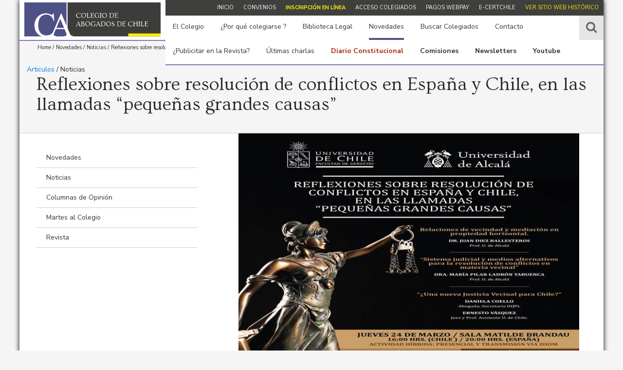

--- FILE ---
content_type: text/css
request_url: http://colegioabogados.cl/wp-content/themes/colegioAbogados/style.css?ver=5.1.11
body_size: 28214
content:
/*
Theme Name: Colegio de Abogados
Theme URI: http://www.mockup.cl/
Description: El Tema Colegio de Abogados para Wordpress fue realizado especificamente para la web.
Cuenta con un alto nivel de personalización para adecuarse a las necesidades de los usuarios de esta web.
Author: Marisol Valencia y Jorge Miranda en <a href="http://www.mockup.cl/">Mockup</a>
Version: 1.0
*/

* {padding:0; margin:0;}
*:focus {outline: none;}

img {border:none 0;}
a {text-decoration: none;}

body {background:#f5f5f5; font-family: 'Nunito Sans', sans-serif; font-size: 14px;}

h1, h2 {font-family: 'Ovo', serif; font-weight: 400;}

.publicidad, .BlockPublicidad {margin-bottom: 30px; display: none;}

/*.imagen {background: url(img_css/fondo-foto.svg) no-repeat center #FFF !important; background-size: 50% auto !important;}*/

.alignright {display: inline;  float: right;  margin-left: 10px; }
.alignleft { display: inline; float: left;  margin-right: 10px; }
.aligncenter { clear: both; display: block; margin-left: auto; margin-right: auto;}

h1 {font-size: 38px;}
h2 {font-size: 26px;}
h3 {font-size: 20px;}

.row {margin:0;}

		.HeaderDesktop {}
		.HeaderMovil {display: none;}

.exito {position:fixed; z-index:100000; background:rgba(0,0,0,0.7); top:0; bottom:0; left:0; right:0; box-shadow: 0 0 36px #3E3E3E inset;}
.exito .block_text { width:350px; position:absolute; height:100px; top:50%; left:50%; margin:-50px 0 0 -175px; color:#FFF; z-index:1000000;}
.exito .block_text .text30 {font-size:25px; font-weight:normal; display:block; margin:0 0 20px 0; text-align:center;}
.exito .block_text .text30 { background:url(img_css/ticket.png) no-repeat 11px 5px;} 
.exito .block_text .bajada {font-size:12px; font-weight:normal; display:block; margin:0 0 5px 0; text-align:center; line-height:normal;}
.exito .block_text .firma {font-size:12px; font-weight:bold; display:block; margin:0 0 5px 0; text-align:center; line-height:normal;}


#wrapp {width: 1200px; margin:0 auto; display: block; box-shadow: 0px 0px 10px #000; background: #FFF; position: relative; padding-top: 50px;}
[ng\:cloak], [ng-cloak], [data-ng-cloak], [x-ng-cloak], .ng-cloak, .x-ng-cloak {display: none !important;}
header { width: 100%; position: fixed; top:0; z-index: 100000; max-width: 1200px; }
header .row {margin:0;}
header .menus {padding:0; transition: all .2s linear 0s;}
header .menus.menus2 {max-width: 75%; width: 100%; flex:75%;}
header .logo {width: 100%; margin:0; background: #FFF; height: 132px; padding: 0; transition: all .2s linear 0s;}
header .logo a {background: url(img_css/logo.svg) no-repeat; background-size: 100%; text-indent: -9999px; display:block; height: auto; margin:20px; width: calc(100% - 40px); height: calc(100% - 40px);}
header .logo.logo2 { max-width: 25%; height: 84px;border-bottom: 2px solid #8575ac; }
header .logo.logo2 a {    width: calc(100% - 20px);  height: calc(100% - 12px); margin:5px 10px;}
header .contMenuTop { background:#3f3f3e; height:32px;  line-height: 32px; font-size: 11px;  width: 100%; display: block; }
header .contMenuTop .menuTop {list-style: none; float: right; margin:0;}
header .contMenuTop .menuTop li { float: left; margin:0 10px; }
header .contMenuTop .menuTop li a { color:#FFF; text-transform: uppercase; }
header .contMenuTop .menuTop li#menu-item-31 a{color:#ffed00;}
/*
header .menuPrincipal {height:32px;  line-height: 32px; font-size: 14px;  width: 100%; display: block;}
header .menuPrincipal li { float: left; margin:0 20px; position: relative;}
header .menuPrincipal li a { color:#333; text-transform: uppercase; }*/


header .menuPrincipal  {visibility: visible;text-align: left;padding: 0px 0px 0px 0px; width: 100%; background: #FFF; margin-bottom: 0; border-bottom: 2px solid #8575ac;}
header .menuPrincipal li {margin:0 15px; display: inline-block;height: auto;vertical-align: middle; height: 50px; }
header .menuPrincipal li a {line-height: 46px; color:#333; display: block;border-bottom:4px solid #FFF; transition: all .2s linear 0s;text-decoration: none;}
header .menuPrincipal li:hover a {border-bottom:4px solid #4F5285; }
header .menuPrincipal li.current_page_item a, header .menuPrincipal li.current-page-parent a{border-bottom:4px solid #4F5285;}
header .menuPrincipal li ul {z-index: 999; border-radius: 0px;   padding: 10px 10px 0px 10px; position: absolute; /*width: 80%;*/  border: 0px solid #fff;   right: 0; left: 0;}

header .menuPrincipal li > ul.sub-menu {color: black;opacity: 0;  margin-top: 20px;  background-color: #4F5285;  transition-duration: 400ms; transition-timing-function: ease-in;  transition-property: opacity, margin-top, visibility;   display: block;  visibility: hidden; padding-top:0; /*height: 400px;   */}
header .menuPrincipal li > ul.sub-menu li {padding-top:0;}
header .menuPrincipal li > ul.sub-menu li a {color:#FFF; border:none; line-height: 50px;}
header .menuPrincipal li > ul.sub-menu li:hover a {text-decoration: underline;}
header .menuPrincipal li > ul.sub-menu.caja{  opacity: 1; margin-top: 0px;  visibility: visible; }

header .buscador {position: absolute; right: 0; width: 250px; top: 32px;}
header .buscador .boton { width: 50px; height: 50px; background: #e5e5e5; display: block; position: absolute; right: 0;}
header .buscador .boton .fa {width: 100%; height: 100%; display: block; font-size: 24px; color:#666;text-align: center; line-height: 46px;}
header .buscador .formBusqueda {display: none; position: absolute; top:50px; padding:8px; right: 0;  background: #FFF;}
header .buscador .formBusqueda input[type=text] {border:none; font-size: 13px; color:#333;}

.Slide { background:#8575ac; color:#FFF; position: relative; display: block; width: 100%; height: 430px;}
.Slide .flexslider {background:none !important; border:0 none;  margin:0;}
.blockSlide {margin:0; padding: 0; position: relative;}
.blockSlide a {position: absolute; top:0; left:0; right: 0; bottom: 0; text-indent: -9999px;}
.Slide .flexslider .leftSlide {padding:130px 50px 50px; }
.Slide .flexslider .leftSlide h2 { font-size: 28px; font-weight: normal; }
.Slide .flexslider .leftSlide p { font-size: 14px; line-height: 150%; }
.Slide .flexslider .rightSlide {padding: 0; margin: 0; background: #f5f5f5; height: 430px; width: 100%; display: block; overflow: hidden; position: relative;}
.Slide .flexslider .rightSlide .imagen {}
.Slide .flexslider .rightSlide .tags { position: absolute; bottom:50px; right: 50px; }
.Slide .flexslider .rightSlide .tags .tag {display: block; text-align: right;line-height: 40px; padding:2px 10px; background:rgba(79, 82, 133, .7); color:#000; font-size: 30px; text-transform: uppercase;}


.Accesos {padding: 50px 0;}
.Accesos .BlockSuscripcion {width: 100%; padding:0; margin:0 15px; position: relative; height: auto; position: relative; overflow: hidden; height: 205px;}
.Accesos .BlockSuscripcion .image {background:url(img_css/bannerSuscribete.jpg) no-repeat; display:block; background-size: 100%;  width: 100%; height: 218px; }
.Accesos .BlockSuscripcion .blockText {background: rgba(0, 0, 0, .6); color:#FFF; padding: 40px; position: absolute; left:20%; right: 0; top:0; bottom: 0;}
.Accesos .BlockSuscripcion .blockText h3 { font-size: 30px; font-family: 'Ovo', serif;}
.Accesos .BlockSuscripcion .blockText p {font-size: 18px; margin-bottom: 0;}
.Accesos .BlockSuscripcion .blockText a.btnSuscripcion { width: 300px; line-height: 50px; font-size: 15px; font-weight: bold; text-align:center; border-radius: 6px; text-transform: uppercase; margin:0 auto; display:block; background:#ffed00; color:#333; }

.Accesos .Widget {}
.Accesos .Widget a { width: 100%; height: 100px; margin-bottom: 5px; display: block;  color:#FFF; text-indent: -9999px;}
.Accesos .Widget a.accesoColegio {background:url(img_css/accesoColegiado.png) no-repeat right center;display: block; }
.Accesos .Widget a.buscadorColegio {background:url(img_css/buscadorColegidos.png) no-repeat right center;display: block;}
.Accesos .Widget a.pagarAqui {background:url(img_css/pagarAqui.png) no-repeat right center;display: block;}

.blockTablas {padding: 0 0 30px;}
.blockTablas .tablaSemana {height:135px; text-align: center; border-radius: 4px; margin:0 10px; position: relative; padding: 20px; border:1px solid #ccc; box-shadow:0px 4px 5px -2px #ddd;}
.blockTablas .tablaSemana h3 { font-size: 18px; }
.blockTablas .tablaSemana p {font-size: 14px; font-weight: bold; padding: 0 20px; background: #4F5285; width: 200px; display: block; line-height: 35px; color:#FFF; border-radius: 4px; margin:20px auto 0;}
.blockTablas .tablaSemana a {position: absolute; top:0; left:0; bottom:0; right:0; text-indent: -9999px;}

.blockTablas .tablaDiaria {height:135px;  text-align: center; border-radius: 4px; margin:0 10px; position: relative; padding: 20px; border:1px solid #ccc; box-shadow: 0px 4px 5px -2px #ddd;}
.blockTablas .tablaDiaria h3 { font-size: 18px; }
.blockTablas .tablaDiaria p {font-size: 14px; font-weight: bold; padding: 0 20px; background: #4F5285; width: 200px; display: block; line-height: 35px; color:#FFF; border-radius: 4px; margin:20px auto 0;}
.blockTablas .tablaDiaria a {position: absolute; top:0; left:0; bottom:0; right:0; text-indent: -9999px;}

.titular {border-bottom: 1px solid #333; width: 100%; margin-bottom: 30px; position: relative;}
.titular h2 { text-transform: uppercase; font-size: 36px; }

.NoticiasHome {position: relative; margin: 25px 0;}
.NoticiasHome .blockNews  { position: relative; height: 420px; width: 100%; }
.NoticiasHome .blockNews .imagen {width: 100%; height: 200px; overflow: hidden; border:1px solid #ccc; display: block; margin-bottom: 20px;}
.NoticiasHome .blockNews .imagen img { width: 100%; height: auto; display: block;  }
.NoticiasHome .blockNews .fecha {font-size: 12px; display: block; color:#4F5285;}
.NoticiasHome .blockNews h3 { font-size: 18px; margin-bottom: 20px;}
.NoticiasHome .blockNews h3 a {color:#333;}
.NoticiasHome .blockNews p { font-size: 13px; }
.NoticiasHome .blockNews a.moreNews {transition: all .2s linear 0s; position: absolute; bottom: 20px; border-bottom:2px solid #4F5285; padding-right: 10px; right:20px; color:#333; }
.NoticiasHome .blockNews a.moreNews:hover {text-decoration: none; padding-left: 20px; padding-right: 0;}

.RevistaHome  {background: #222; color:#FFF; padding: 40px; margin:25px 0;}
.RevistaHome .titular {border-color:#FFF;}
.RevistaHome .flexslider {border:0 none; border-radius: none; height: 510px; width: 100%;}
.SlideRevista {}
.SlideRevista .blockNews {background: #FFF; border:0 none; height: 510px; border-radius: 0; color:#333; }
.SlideRevista .blockNews .imagen {height: 310px; width: 100%; overflow: hidden; display: block;}
.SlideRevista .blockNews .blockText {padding: 30px; display: block; position: relative;}
.SlideRevista .blockNews .blockText .fecha {font-size: 11px; display: block; color:#4F5285;}
.SlideRevista .blockNews .blockText h3 { font-size: 22px; margin-bottom: 10px;font-family: 'Ovo', serif;}
.SlideRevista .blockNews .blockText h3 a {color:#333;}
.SlideRevista .blockNews .blockText p { font-size: 14px; }
.SlideRevista .blockNews .blockText a.moreNews {transition: all .2s linear 0s; position: absolute; bottom: 20px; border-bottom:2px solid #4F5285; padding-right: 10px; right:20px; color:#333; }
.SlideRevista .blockNews .blockText a.moreNews:hover {text-decoration: none; padding-left: 20px; padding-right: 0;}

.MasRevistas { width: 100%; display: table; padding:0 20px;  height: 150px; position: relative; }
.MasRevistas .imagen {position:relative; width: 100px; display: table-cell;}
.MasRevistas .imagen img { width: 100%; height: auto; display: block; }
.MasRevistas .imagen a { position: absolute; top:0; left:0; bottom: 0; right:0; }
.MasRevistas .texto { width: calc(100% - 155px); padding:0 20px; display: table-cell;}
.MasRevistas .texto .titulo a{color:#fff; font-size: 18px; font-weight: bold; display: block; margin-bottom: 5px;}
.MasRevistas .texto .fecha {color:#fff; font-size: 13px;}
.MasRevistas .texto a.moreNews {transition: all .2s linear 0s; position: absolute; bottom: 30px; border-bottom:2px solid #FFED00; padding-right: 10px; right:20px; color:#fff; }
.MasRevistas .texto a.moreNews:hover {text-decoration: none; padding-left: 20px; padding-right: 0;}


.RevistaHome .otraRevista { list-style: none; width: 100%; margin:0 20px;}
.RevistaHome .otraRevista li { margin-bottom: 15px; display: block; width: 100%;  position: relative; padding-bottom: 15px; border-bottom: 1px solid rgba( 255, 255, 255, .3);}
.RevistaHome .otraRevista li h3 {color:#FFF; font-size: 18px; font-family: 'Ovo', serif; }
.RevistaHome .otraRevista li .fecha { font-size: 12px; }
.RevistaHome .otraRevista li a { top:0; left:0; right:0; bottom:0; position: absolute; text-indent: -9999px; }


.BannersHome {padding: 40px 0; }
.BannersHome div {height: 110px; width: 100%;}
.BannersHome div a {height: 110px; text-indent: -9999px; display: block; width: 100%;}
.BannersHome div .inserto {background: url(img_css/inserto2016.png) no-repeat center;  }
.BannersHome div .onvenios {background: url(img_css/onvenios.png) no-repeat center;   }
.BannersHome div .sitio2 {background: url(img_css/sitio2.png) no-repeat center; }


.ColumnasHome  {}
.ColumnasHome .blockNews  { position: relative; height: 260px; width: 100%; }
.ColumnasHome .blockNews .imagen {width: 100%; height: auto; overflow: hidden; display: block; margin-bottom: 20px; margin:0; padding:0;}
.ColumnasHome .blockNews .imagen img { width: 100%; height: auto; display: block;  }
.ColumnasHome .blockNews .fecha {font-size: 11px; display: block; color:#4F5285;}
.ColumnasHome .blockNews h3 { font-size: 17px; margin-bottom: 20px; font-family: 'Ovo', serif;}
.ColumnasHome .blockNews h3 a {color:#333;}
.ColumnasHome .blockNews p { font-size: 12px; }
.ColumnasHome .blockNews a.moreNews {transition: all .2s linear 0s; position: absolute; bottom: 20px; border-bottom:2px solid #4F5285; padding-right: 10px; right:20px; color:#333; }
.ColumnasHome .blockNews a.moreNews:hover {text-decoration: none; padding-left: 20px; padding-right: 0;}

.Cabecera {background:#f5f5f5; border-bottom:1px solid #ccc; padding:30px 0 30px;}
.Cabecera h1 {padding: 0 35px; }
.Cabecera .padre {padding: 0 35px;}

.breadcrumb {width: 100%; background:none; font-size: 11px; padding:10px 25px; }
.breadcrumb ul { list-style: none; width: 100%; padding:0 10px;}
.breadcrumb ul li { float: left; margin:0 2px; }
.breadcrumb ul li a { color:#333; }

.menuTabs {background: #FFF; padding:0 20px; list-style: none; width: 100%; margin:30px 0;}
.menuTabs li {line-height: 40px; border-bottom: 1px solid #ccc; font-size: 14px;}
.menuTabs li a {color:#333; padding:0 20px; transition: all .2s linear 0; display: block; line-height: 40px;}
.menuTabs li a:hover {text-decoration: none; font-weight: bold;}
.menuTabs li.current_page_item  a {text-align: right; font-weight: bold;}

.artiAnterior {font-style: italic; text-align: left;}
.artiAnterior a  i {color: #4f5285; margin-right: 5px; float: left; height: 60px;}
.artiAnterior h6 {font-weight: bold; margin: 0px;}
.artiAnterior a {font-size: 12px; text-decoration: none; color: #292b2c}

.artiSiguiente {font-style: italic; text-align: right;}
.artiSiguiente a i {color: #4f5285; margin-left: 5px; float: right; height: 60px;}
.artiSiguiente h6 {font-weight: bold; margin: 0px;}
.artiSiguiente a {font-size: 12px; text-decoration: none; color: #292b2c}

.pagination li {display: inline-block; margin-left: 1px;}
.pagination li a {padding: 5px 15px; background-color: #4f5285; color: white; font-weight: bold; text-decoration: none; text-transform: capitalize;}
.pagination li a:hover, .pagination li.active a {background-color: #3f3f3e;}
.pagination li span.numeros {font-size: 14px; font-weight: bold;}

.Post {padding: 50px 40px 0 0; font-size: 14px; display: block; position: re}
.Post h2 {}
.Post h3 {}
.Post h4 {}
.Post h5 {}
.Post h6 {}
.Post p { line-height: 150%; font-size: 16px; margin-bottom: 20px;}
.Post ul {margin-left:50px; margin-bottom: 20px;}
.Post ul li {margin-bottom: 10px;}
.Post ol {margin-left:50px; margin-bottom: 20px;}
.Post ol li {margin-bottom: 10px;}
.Post p a {color:#4f5285;}
.Post img {}
.Post .imagen { width: 100%; max-width: 100%; overflow: hidden; height: auto; margin-bottom: 40px; display: block; }
.Post .imagen img { width: 100%; height: auto; display: block; }

.BlockBusqueda {padding:60px 10px 0 40px;}
.BlockBusqueda h4 {font-size: 18px; padding-bottom: 5px; border-bottom:3px solid #FFED00;}
.resultados {list-style: none;}
.resultados li { padding-bottom: 10px; position: relative; padding-top: 20px; border-bottom: 1px solid #ccc; margin-bottom: 30px; display: table; }
.resultados li h3 { font-size: 22px; margin-bottom: 20px; font-family: 'Ovo', serif;}
.resultados li h3 a {color:#333;}
.resultados li p { font-size: 12px; }
.resultados li a.moreNews {transition: all .2s linear 0s; position: absolute; bottom: 20px; border-bottom:2px solid #4F5285; padding-right: 10px; right:20px; color:#333; }
.resultados li a.moreNews:hover {text-decoration: none; padding-left: 20px; padding-right: 0;}

.imagenPost{ width: 100%; max-width: 100%; overflow: hidden; height: auto; margin-bottom: 40px; }
.imagenPost img { width: 100%; height: auto; display: block; }

.consejo {}
.consejo .block1 {background:#f5f5f5; padding: 10px; display: block; width: 100%; height: auto; border:10px solid #fff; margin-bottom:30px;}
.consejo .block1 .imagen {height: 120px; width: 120px; display: block; overflow: hidden; float: left; margin-right: 20px;}
.consejo .block1 .imagen img { width: 100%; height: auto; display: block; }
.consejo .block1 .text { width: calc(100% - 140px); float: left; padding:10px 0;}
.consejo .block1 .text .nombre { font-weight: 600; font-size: 20px; color:#333; margin-bottom: 10px; display: block; }
.consejo .block1 .text .cargo {font-size: 15px;}
.consejo .block1:first-child .imagen {border-bottom:3px solid #4f5285; }
.consejo .block1:nth-child(2) .imagen {border-bottom:3px solid #FFED00; }
.consejo .block2 {background:#f5f5f5; padding: 10px; border:10px solid #fff;}
.consejo .block2 .imagen {height: 90px; width: 90px; display: block; overflow: hidden; float: left; margin-right: 20px; background: #fff;}
.consejo .block2 .imagen img { width: 100%; height: auto; display: block; }
.consejo .block2 .text {padding: 10px 0;}
.consejo .block2 .text .nombre {font-weight: 600; font-size: 15px; color:#333; margin-bottom: 10px; display: block;}
.consejo .block2 .text .cargo {font-size: 13px;}

.enRegiones {margin:40px 30px; display: block;}
.enRegiones .region {background:#f8f8f8; padding: 30px; display: block; width: 100%; height: auto; border:10px solid #fff; margin-bottom:10px;}
.enRegiones .region .regiontitle {border-bottom:1px solid #ccc; margin-bottom: 10px; font-size: 16px; font-weight: bold; width: 100%; display: block;}
.enRegiones .region .ciudad {padding: 20px 0}
.enRegiones .region .ciudad .nameciudad {display: block; font-size: 14px; font-weight: bold;}
.enRegiones .region .ciudad .namecolegio {display: block;}
.enRegiones .region .ciudad .directiva {margin-left: 40px; margin-bottom: 20px; display: block;}
.enRegiones .region .ciudad .directiva li {margin-bottom: 10px;}
.enRegiones .region .ciudad .direccion { display: block; }
.enRegiones .region .ciudad .telefono { display: block; }
.enRegiones .region .ciudad .email { display: block; }
.enRegiones .region .ciudad .org { display: block; }

.convenios { margin:; }
.convenios .Listaconvenios { list-style: none; display: table; }
.convenios .Listaconvenios li {position: relative; float: left; margin:20px; display:table-cell; vertical-align: middle; width: 250px; height: 200px; overflow: hidden;}
.convenios .Listaconvenios li img {display: block; width: 100%; height: auto;}
.convenios .Listaconvenios li a { position: absolute; text-indent: -99999px; top:0; left: 0; right: 0; bottom: 0;  }

.Noticias {}
.Noticias .blockNews { position: relative; padding-bottom: 20px; margin-bottom: 30px; border-bottom: 1px solid #ccc;}
.Noticias .blockNews .tags {}
.Noticias .blockNews .tags a {}
.Noticias .blockNews .imagen {width: 100%; height: auto; overflow: hidden; display: block; margin-bottom: 20px; margin:0; padding:0;}
.Noticias .blockNews .imagen img { width: 100%; height: auto; display: block;  }
.Noticias .blockNews .fecha {font-size: 11px; display: block; color:#4F5285;}
.Noticias .blockNews .text {padding-bottom: 30px;}
.Noticias .blockNews h3 { font-size: 22px; margin-bottom: 20px; font-family: 'Ovo', serif;}
.Noticias .blockNews h3 a {color:#333;}
.Noticias .blockNews p { font-size: 12px; }
.Noticias .blockNews a.moreNews {transition: all .2s linear 0s; position: absolute; bottom: 20px; border-bottom:2px solid #4F5285; padding-right: 10px; right:20px; color:#333; }
.Noticias .blockNews a.moreNews:hover {text-decoration: none; padding-left: 20px; padding-right: 0;}

.blockNoticia {padding:0 50px;}
.blockNoticia .redes {font-size: 12px; text-align: right; width: 100%; display: table;}
.blockNoticia .redes .rsocial {float: right;}
.blockNoticia .redes .rsocial .ssba {font-size: 14px;}

.blockNoticia .imagen { display: block; }
.blockNoticia .fecha { margin-bottom: 30px; display: block; }

.PageRevista {}
.PageRevista .blockRevista { position: relative; margin-bottom: 20px;}
.PageRevista .blockRevista .imagen { width: 100%; overflow: hidden; margin-bottom: 7px; display: block; }
.PageRevista .blockRevista .imagen img { width:100%; height: auto; display: block; }
.PageRevista .blockRevista h4.texto  {font-size: 15px; margin-bottom: 0; font-weight: bold; text-align: center;}
.PageRevista .blockRevista p.fecha  {font-size: 12px; text-align: center;}
.PageRevista .blockRevista a {position: absolute; top:0; left:0; right:0; bottom:0;}

.FormularioBlock, .MapaBlock {padding: 50px 0; display: table;}

footer { background:#3f3f3e url(img_css/barraamarilla.svg) no-repeat right bottom; background-size: 150px auto; color:#FFF; padding: 40px; width: 100%; margin-top: 50px; }
footer .logoBlanco {background: url(img_css/logo2.svg) no-repeat; background-size: 250px auto; width: 250px; height: 100px; display: block; text-indent: -9999px;}
footer .textfooter {font-size: 13px; color:#FFF; display: block; margin-bottom: 10px;}


.exito {position:fixed; z-index:100000; background:rgba(0,0,0,0.7); top:0; bottom:0; left:0; right:0; box-shadow: 0 0 36px #3E3E3E inset;}
.exito .block_text { width:350px; position:absolute; height:100px; top:50%; left:50%; margin:-50px 0 0 -175px; color:#FFF; z-index:1000000;}
.exito .block_text .text30 {font-size:25px; font-weight:normal; display:block; margin:0 0 20px 0; text-align:center;}
.exito .block_text .text30 { background:url(img_css/ticket.png) no-repeat 11px 5px;} 
.exito .block_text .bajada {font-size:12px; font-weight:normal; display:block; margin:0 0 5px 0; text-align:center; line-height:normal;}
.exito .block_text .firma {font-size:12px; font-weight:bold; display:block; margin:0 0 5px 0; text-align:center; line-height:normal;}

.flex-direction-nav a {height: 50px !important;}

.titular a.moreNews {transition: all .2s linear 0s; position: absolute; bottom: 20px; border-bottom:2px solid #4F5285; padding-right: 10px; right:0px; color:#333; }
.titular a.moreNews:hover {text-decoration: none; padding-left: 20px; padding-right: 0;}

.navMovil {display: none; background-color: #fff;}
.navMovil nav {position: fixed; top: 68px; left: 100%; background-color: rgba(255, 255, 255, 0.93); width: 100%; transition: 1s; overflow: scroll;}
.navMovil nav ul {list-style: none; padding: 20px; color: #8575ac;}
.navMovil nav ul li {font-size: 25px; text-decoration: none;}
.navMovil nav ul li a {color: inherit;}
.navMovil nav ul li ul {padding: 0px 20px;}
.navMovil nav ul li ul li {border-bottom: solid 1px;}
.navMovil nav ul li ul li a {font-size: 15px;}

.menuActivo {left: 0px !important;}

.hambur {background: url(img_css/menu2.svg) no-repeat center; background-size: 55px auto; border: none; width: 50px; height: 50px; position: absolute; right: 0%; top: 15%;}

@media only screen  and (max-width: 1024px) {	

#wrapp {width: 100%;}

.HeaderDesktop {display: none;}
	.HeaderMovil {display: block;}
	.contMenuTop {display: none !important; }
	.buscador {display: none;}
	.menuPrincipal {display: none;}	
	.navMovil {display: block;  }	

	.logo, .logo2 {max-width: 40% !important; height:64px !important; border-bottom: none !important; }
	.logo a {width: calc(100% - 20px) !important; height: calc(100% - 12px) !important; margin: 5px 10px !important;}
	.logo2 a {width: calc(100% - 20px) !important; height: calc(100% - 12px) !important; margin: 5px 10px !important;}
	.menus, .menus2 {max-width: 60% !important; height:64px !important; }

	header .HeaderMovil {height: 64px; display: table; width: 100%; background: #FFf;}
	header .logoMovil {width: 50%; margin:0; background: #FFF; height: 60px; padding: 0; transition: all .2s linear 0s;}
    header .logoMovil a {background: url(img_css/logo.svg) no-repeat; background-size:auto 100%; text-indent: -9999px; display:block; margin:11px; width:100%; height: 49px;}
	
	.Accesos .BlockSuscripcion .image {background-size: auto 100%;	}
	.Accesos .BlockSuscripcion .blockText {padding:10px;}
	.Accesos .BlockSuscripcion .blockText h3 {font-size: 28px;}
	.Accesos .Widget a.buscadorColegio {background-size: 100% auto;}
	.Accesos .Widget a.accesoColegio {background-size: 100% auto;}

	.NoticiasHome .blockNews .imagen {height: 180px;}

}

@media screen and (max-width: 980px) { /* Versión IPAD*/ 

	.NoticiasHome .blockNews .imagen {height: 180px;}
	
}

@media only screen and (max-width: 768px){ /* Versión Movil*/ 		

	.NoticiasHome .blockNews .imagen {height: 100px;}
	.RevistaHome .otraRevista li h3 {font-size: 15px;}

	.Slide .flexslider .leftSlide {height: 200px; position: relative !important; padding: 50px !important; background: rgba(133, 117, 172, 1) }

	.Slide .flexslider .rightSlide {display: none;}
	.hambur { right: 20px;}

	.Accesos .Widget a.buscadorColegio {width: 49%; float: left;}
	.Accesos .Widget a.accesoColegio  {width: 49%; float: right;}
	.titular h2 {font-size: 26px;}

	header div.row {border-bottom: 4px solid #8575ac; background-color: #fff;}
	.Accesos .BlockSuscripcion {height: 160px;}
	.Accesos .BlockSuscripcion .blockText {left: 0;}

	.BannersHome div a {background-size: 100% auto !important;}

	.blockTablas .tablaSemana {margin-bottom: 20px;}

	.ColumnasHome .blockNews span.imagen {width: 30% !important; height: 50% !important;}
	.ColumnasHome .blockNews span {width: 70% !important;}

	.NoticiasHome .blockNews {height: 340px;}




	.Slide { background: rgba(133, 117, 172, 0); margin-top: 18px; height: auto !important;}

	.Accesos .BlockSuscripcion { margin-bottom: 10px;}
	.Accesos .BlockSuscripcion .image {background-size: inherit !important;}
	.Accesos .BlockSuscripcion .blockText { padding: 20px;}
	.Accesos .BlockSuscripcion .blockText h3 {font-size: 25px;}
	.Accesos .BlockSuscripcion .blockText p { font-size: 13px;}
	.Accesos .BlockSuscripcion .blockText a.btnSuscripcion { margin-top: 10px; width: 100%; line-height: 35px; }

	.BannersHome.row div { margin-bottom: 10px; }

	.Post {padding: 15px;}

	.enRegiones { margin: 40px 0px;}
	
	.FormularioBlock .form-group label {margin-left: 15px;}
	.FormularioBlock .form-group .form-control {width: 90% !important; margin-left: 15px;}

	.MapaBlock {padding: 50px 15px;}

	.Slide .flexslider .rightSlide .tags {display: none;}

@media only screen and (max-width: 710px) {
	
}

@media only screen and (max-width: 480px) {
	.Slide .flexslider .leftSlide h2 {font-size: 19px;}
	.Accesos .BlockSuscripcion .blockText h3 {font-size: 17px;}
	.Accesos .Widget a.buscadorColegio {width: 80%; margin: 0 10%;}
	.Accesos .Widget a.accesoColegio {width: 80%; margin: 0 10%;}
	.blockTablas .tablaSemana h3, .blockTablas .tablaDiaria  h3  {font-size:16px;}

	.titular h2 {font-size: 20px;}
	.titular a.moreNews {display: none;}

	.SlideRevista .blockNews {height: 430px;}
	.SlideRevista .blockNews .imagen {height: auto;}

	.NoticiasHome .blockNews {height: 300px;}
	.RevistaHome {padding: 40px 0;}
	.RevistaHome .otraRevista {width: 93%; margin:0 2%;}
	.MasRevistas .texto a.moreNews {right: 0;}
}

@media only screen and (max-width: 280px) {
	
}